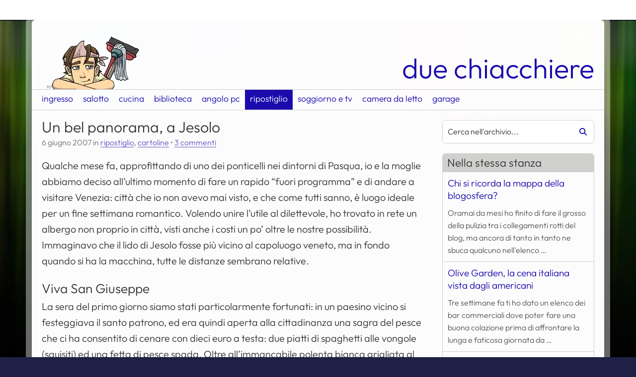

--- FILE ---
content_type: text/html
request_url: https://duechiacchiere.it/un-bel-panorama-a-iesolo
body_size: 36298
content:
<!DOCTYPE html><html lang="it" dir="ltr"><head><meta charset="utf-8"><meta name="viewport" content="width=device-width, initial-scale=1"><title>Un bel panorama, a Jesolo</title><meta name="author" content="camu"><meta name="description" content="Venezia, la pi&ugrave; bella citt&agrave; del mondo. jesolo, un albergo dove andare a dormire. - Numero di commenti: 3"><meta property="og:title" content="Un bel panorama, a Jesolo"><meta property="og:description" content="Venezia, la pi&ugrave; bella citt&agrave; del mondo. jesolo, un albergo dove andare a dormire. - Numero di commenti: 3"><meta property="og:type" content="website"><meta property="og:url" content="https://duechiacchiere.it/un-bel-panorama-a-iesolo"><meta property="og:image" content="https://duechiacchiere.it/content/uploads/2007/06/panorama_iesolo.webp"><script type="application/ld+json">{"@context": "https://schema.org","@graph": [{"@type": "WebSite","@id": "https://duechiacchiere.it#contenuto","url": "https://duechiacchiere.it","name": "Due Chiacchiere","description": "Benvenuti nella mia piccola dimora virtuale.","potentialAction": [{"@type": "SearchAction","target": {"@type": "EntryPoint","urlTemplate": "https://duechiacchiere.it?s={search_term_string}"},"query-input": "required name=search_term_string"}],"inLanguage": "it-IT"},{"@type": "CollectionPage","@id": "https://duechiacchiere.it/un-bel-panorama-a-iesolo#contenuto","url": "https://duechiacchiere.it/un-bel-panorama-a-iesolo","name": "Archivi","isPartOf": {"@id": "https://duechiacchiere.it#contenuto"},"inLanguage": "it-IT","potentialAction": [{"@type": "ReadAction","target": ["https://duechiacchiere.it/un-bel-panorama-a-iesolo"]}]}]}</script><link rel="icon" type="image/x-icon" href="/favicon.ico"><link rel="icon" type="image/png" sizes="32x32" href="https://duechiacchiere.it/content/themes/duechiacchiere/assets/img/favicon/favicon-32x32.png"><link rel="icon" type="image/png" sizes="192x192" href="https://duechiacchiere.it/content/themes/duechiacchiere/assets/img/favicon/android-chrome.png"><link rel="apple-touch-icon-precomposed" sizes="180x180" href="https://duechiacchiere.it/content/themes/duechiacchiere/assets/img/favicon/apple-touch-icon.png"><link rel="preload" href="https://duechiacchiere.it/content/themes/duechiacchiere/assets/fonts/outfit.woff2" as="font" type="font/woff2" crossorigin><link rel="alternate" type="application/rss+xml" title="Articoli del blog" href="https://duechiacchiere.it/feed"><link rel="alternate" type="application/rss+xml" title="Scrissi oggi" href="https://duechiacchiere.it/feed/scrissi-oggi"><style>:root{--image-camu-light: url('[data-uri]');--image-camu-dark: url('[data-uri]');}</style><meta name='robots' content='max-image-preview:large'><style id='wp-img-auto-sizes-contain-inline-css' type='text/css'>img:is([sizes=auto i],[sizes^="auto," i]){contain-intrinsic-size:3000px 1500px}</style><link rel='stylesheet' id='stcr-font-awesome-css' href='https://duechiacchiere.it/content/plugins/subscribe-to-comments-reloaded/includes/css/font-awesome.min.css?ver=6.9' type='text/css' media='all'><link rel='stylesheet' id='stcr-style-css' href='https://duechiacchiere.it/content/plugins/subscribe-to-comments-reloaded/includes/css/stcr-style.css?ver=6.9' type='text/css' media='all'><link rel="canonical" href="https://duechiacchiere.it/un-bel-panorama-a-iesolo"><style>:root{--bp-mobile-max:1024px;--bp-tablet-min:768px;--bp-large-min:1025px;--bp-tablet-max:1200px;--gap-xs:5px;--gap-sm:10px;--gap-md:15px;--gap-lg:20px;--gap-xl:40px;--body-bg-color:#1e2046;--body-bg-image:url("/content/themes/duechiacchiere/assets/img/bg/jan.webp");--body-bg-opacity:0;--body-bg-position:center 0;--body-bg-repeat:repeat;--body-bg-size:contain;--border:1px solid;--border-radius:7px;--color-border:#D0D0CF;--color-border-text:#333;--color-bg-code:#222;--color-bg-container:rgba( 255, 255, 255, 0.99 );--color-bg-field:#fff;--color-abbr:#d94516;--color-code:#ddd;--color-link:#1b0bad;--color-svg:invert(15%) sepia(61%) saturate(7137%) hue-rotate(249deg) brightness(65%) contrast(122%);--color-svg-inverse:invert(100%) sepia(15%) saturate(7%) hue-rotate(133deg) brightness(113%) contrast(99%);--color-text:#333;--color-white:#fff;--font-size-xs:.9rem;--font-size-sm:1rem;--font-size-md:1.2rem;--font-size-lg:1.4rem;--font-size-xl:1.7rem;--icon-angle-right:url("data:image/svg+xml,%3Csvg xmlns='http://www.w3.org/2000/svg' viewBox='0 0 16 16'%3E%3Cpath d='M5.29289,3.70711 C4.90237,3.31658 4.90237,2.68342 5.29289,2.29289 C5.68342,1.90237 6.31658,1.90237 6.70711,2.29289 L11.7071,7.29289 C12.0976,7.68342 12.0976,8.31658 11.7071,8.70711 L6.70711,13.7071 C6.31658,14.0976 5.68342,14.0976 5.29289,13.7071 C4.90237,13.3166 4.90237,12.6834 5.29289,12.2929 L9.58579,8 L5.29289,3.70711 Z'/%3E%3C/svg%3E");--icon-home:url("data:image/svg+xml,%3Csvg xmlns='http://www.w3.org/2000/svg' viewBox='0 0 330 330'%3E%3Cpath d='M324.442,129.811l-41.321-33.677V42.275c0-6.065-4.935-11-11-11h-26c-6.065,0-11,4.935-11,11v14.737l-55.213-44.999 c-3.994-3.254-9.258-5.047-14.822-5.047c-5.542,0-10.781,1.782-14.753,5.019L5.8,129.81c-6.567,5.351-6.173,10.012-5.354,12.314 c0.817,2.297,3.448,6.151,11.884,6.151h19.791v154.947c0,11.058,8.972,20.053,20,20.053h62.5c10.935,0,19.5-8.809,19.5-20.053 v-63.541c0-5.446,5.005-10.405,10.5-10.405h42c5.238,0,9.5,4.668,9.5,10.405v63.541c0,10.87,9.388,20.053,20.5,20.053h61.5 c11.028,0,20-8.996,20-20.053V148.275h19.791c8.436,0,11.066-3.854,11.884-6.151C330.615,139.822,331.009,135.161,324.442,129.811z' /%3E%3C/svg%3E");--icon-link-external:url("data:image/svg+xml,%3Csvg viewBox='0 0 26 26' xmlns='http://www.w3.org/2000/svg'%3E%3Cpath d='M 12.3125 0 C 10.425781 0.00390625 10.566406 0.507813 11.5625 1.5 L 14.78125 4.71875 L 9.25 10.25 C 8.105469 11.394531 8.105469 13.230469 9.25 14.375 L 11.6875 16.78125 C 12.832031 17.921875 14.667969 17.925781 15.8125 16.78125 L 21.34375 11.28125 L 24.5 14.4375 C 25.601563 15.539063 26 15.574219 26 13.6875 L 26 3.40625 C 26 -0.03125 26.035156 0 22.59375 0 Z M 4.875 5 C 2.183594 5 0 7.183594 0 9.875 L 0 21.125 C 0 23.816406 2.183594 26 4.875 26 L 16.125 26 C 18.816406 26 21 23.816406 21 21.125 L 21 14.75 L 18 17.75 L 18 21.125 C 18 22.160156 17.160156 23 16.125 23 L 4.875 23 C 3.839844 23 3 22.160156 3 21.125 L 3 9.875 C 3 8.839844 3.839844 8 4.875 8 L 8.3125 8 L 11.3125 5 Z'/%3E%3C/svg%3E");--icon-link-pdf:url("data:image/svg+xml,%3Csvg viewBox='0 0 24 24' xmlns='http://www.w3.org/2000/svg'%3E%3Cpath d='M6 1C4.34315 1 3 2.34315 3 4V20C3 21.6569 4.34315 23 6 23H18C19.6569 23 21 21.6569 21 20V8.82843C21 8.03278 20.6839 7.26972 20.1213 6.70711L15.2929 1.87868C14.7303 1.31607 13.9672 1 13.1716 1H6ZM5 4C5 3.44772 5.44772 3 6 3H12V8C12 9.10457 12.8954 10 14 10H19V20C19 20.5523 18.5523 21 18 21H6C5.44772 21 5 20.5523 5 20V4ZM18.5858 8L14 3.41421V8H18.5858Z'/%3E%3C/svg%3E");--icon-mobile-menu:url("data:image/svg+xml,%3Csvg xmlns='http://www.w3.org/2000/svg' viewBox='-20 0 480 412'%3E%3Cpath d='M120 256c0 30.9-25.1 56-56 57s-56-25.1-56-56s25.1-56 56-56s56 25.1 56 56zm160 0c0 30.9-25.1 56-56 56s-56-25.1-56-56s25.1-56 56-56s56 25.1 56 56zm104 56c-30.9 0-56-25.1-56-56s25.1-56 56-56s56 25.1 56 56s-25.1 56-56 56z'/%3E%3C/svg%3E");--icon-random:url("data:image/svg+xml,%3Csvg xmlns='http://www.w3.org/2000/svg' viewBox='0 0 512 512'%3E%3Cpath d='M403.8 34.4c12-5 25.7-2.2 34.9 6.9l64 64c6 6 9.4 14.1 9.4 22.6s-3.4 16.6-9.4 22.6l-64 64c-9.2 9.2-22.9 11.9-34.9 6.9s-19.8-16.6-19.8-29.6V160H352c-10.1 0-19.6 4.7-25.6 12.8L284 229.3 244 176l31.2-41.6C293.3 110.2 321.8 96 352 96h32V64c0-12.9 7.8-24.6 19.8-29.6zM164 282.7L204 336l-31.2 41.6C154.7 401.8 126.2 416 96 416H32c-17.7 0-32-14.3-32-32s14.3-32 32-32H96c10.1 0 19.6-4.7 25.6-12.8L164 282.7zm274.6 188c-9.2 9.2-22.9 11.9-34.9 6.9s-19.8-16.6-19.8-29.6V416H352c-30.2 0-58.7-14.2-76.8-38.4L121.6 172.8c-6-8.1-15.5-12.8-25.6-12.8H32c-17.7 0-32-14.3-32-32s14.3-32 32-32H96c30.2 0 58.7 14.2 76.8 38.4L326.4 339.2c6 8.1 15.5 12.8 25.6 12.8h32V320c0-12.9 7.8-24.6 19.8-29.6s25.7-2.2 34.9 6.9l64 64c6 6 9.4 14.1 9.4 22.6s-3.4 16.6-9.4 22.6l-64 64z'/%3E%3C/svg%3E");--icon-search:url("data:image/svg+xml,%3Csvg xmlns='http://www.w3.org/2000/svg' viewBox='0 0 512 512'%3E%3Cpath d='M416 208c0 45.9-14.9 88.3-40 122.7L502.6 457.4c12.5 12.5 12.5 32.8 0 45.3s-32.8 12.5-45.3 0L330.7 376c-34.4 25.2-76.8 40-122.7 40C93.1 416 0 322.9 0 208S93.1 0 208 0S416 93.1 416 208zM208 352c79.5 0 144-64.5 144-144s-64.5-144-144-144S64 128.5 64 208s64.5 144 144 144z'/%3E%3C/svg%3E");--drop-shadow:0 0 1px #444;--image-camu:var(--image-camu-light)}@media only screen and (min-width:1025px){:root{--font-size-xl:1.9rem}}body.theme-jan{--body-bg-repeat:repeat-x}body.theme-feb{--body-bg-image:url("/content/themes/duechiacchiere/assets/img/bg/feb.webp");--body-bg-color:#4c4f36;--color-link:#694d21;--color-svg:invert(28%) sepia(33%) saturate(826%) hue-rotate(358deg) brightness(97%) contrast(91%)}body.theme-mar{--body-bg-image:url("/content/themes/duechiacchiere/assets/img/bg/mar.webp");--body-bg-position:0 0;--body-bg-color:#0f1d32;--color-link:#274a80;--color-svg:invert(24%) sepia(89%) saturate(446%) hue-rotate(177deg) brightness(91%) contrast(95%)}body.theme-apr{--body-bg-image:url("/content/themes/duechiacchiere/assets/img/bg/apr.webp");--body-bg-color:#e1d7ff;--color-link:#3b6389;--color-svg:invert(35%) sepia(14%) saturate(1696%) hue-rotate(168deg) brightness(94%) contrast(87%)}body.theme-may{--body-bg-image:url("/content/themes/duechiacchiere/assets/img/bg/may.webp");--body-bg-color:#0d6f00;--color-link:#c02c3c;--color-svg:invert(30%) sepia(93%) saturate(719%) hue-rotate(43deg) brightness(101%) contrast(99%)}body.theme-jun{--body-bg-image:url("/content/themes/duechiacchiere/assets/img/bg/jun.webp");--body-bg-position:center bottom;--body-bg-repeat:no-repeat;--body-bg-color:#0062AD;--color-link:#0062ad;--color-svg:invert(21%) sepia(100%) saturate(2247%) hue-rotate(191deg) brightness(90%) contrast(101%)}body.theme-jul{--body-bg-image:url("/content/themes/duechiacchiere/assets/img/bg/jul.webp");--body-bg-color:#ccb2c1;--color-link:#3a7be0;--color-svg:invert(44%) sepia(88%) saturate(1978%) hue-rotate(199deg) brightness(90%) contrast(96%)}body.theme-aug{--body-bg-image:url("/content/themes/duechiacchiere/assets/img/bg/aug.webp");--body-bg-position:0 center;--body-bg-color:#c0c586;--color-link:#3c875e;--color-svg:invert(43%) sepia(19%) saturate(1020%) hue-rotate(94deg) brightness(101%) contrast(92%)}body.theme-sep{--body-bg-image:url("/content/themes/duechiacchiere/assets/img/bg/sep.webp");--body-bg-color:#ac4900;--color-link:#943e00;--color-svg:invert(22%) sepia(54%) saturate(2583%) hue-rotate(16deg) brightness(100%) contrast(101%)}body.theme-oct{--body-bg-image:url("/content/themes/duechiacchiere/assets/img/bg/oct.webp");--body-bg-color:#222222;--color-link:#b2630a;--color-svg:invert(31%) sepia(76%) saturate(2454%) hue-rotate(28deg) brightness(97%) contrast(92%)}body.theme-nov{--body-bg-image:url("/content/themes/duechiacchiere/assets/img/bg/nov.webp");--body-bg-color:#2d1a0b;--color-link:#664438;--color-svg:invert(25%) sepia(10%) saturate(2150%) hue-rotate(329deg) brightness(95%) contrast(81%)}body.theme-dec{--body-bg-image:url("/content/themes/duechiacchiere/assets/img/bg/dec.webp");--body-bg-position:0 0;--body-bg-color:#711517;--color-link:#a2191e;--color-svg:invert(14%) sepia(64%) saturate(3661%) hue-rotate(344deg) brightness(95%) contrast(98%)}@media (prefers-color-scheme:dark){:root{--border:2px solid;--drop-shadow:0 0 1px #ddd;--image-camu:var(--image-camu-dark)}body{--body-bg-opacity:0.2;--color-bg-code:rgb(40, 35, 48);--color-bg-container:rgba(20, 20, 20, 0.99);--color-bg-field:#363636;--color-border:#333;--color-abbr:#efe397;--color-code:#e6e6e6;--color-link:#9eaaff;--color-svg:invert(37%) sepia(85%) saturate(341%) hue-rotate(170deg) brightness(94%) contrast(87%);--color-svg-inverse:invert(0%) sepia(4%) saturate(4456%) hue-rotate(0deg) brightness(92%) contrast(84%);--color-text:#bbb;--color-white:#fff}body.theme-feb{--color-link:#1ec476;--color-svg:invert(68%) sepia(27%) saturate(1251%) hue-rotate(98deg) brightness(88%) contrast(85%)}body.theme-mar{--color-link:#81B7D2;--color-svg:invert(72%) sepia(19%) saturate(669%) hue-rotate(155deg) brightness(96%) contrast(82%)}body.theme-apr{--color-link:#c7bfed;--color-svg:invert(82%) sepia(8%) saturate(1294%) hue-rotate(208deg) brightness(95%) contrast(96%)}body.theme-may{--color-link:#ce6646;--color-svg:invert(45%) sepia(59%) saturate(566%) hue-rotate(328deg) brightness(93%) contrast(89%)}body.theme-jun{--color-link:#c2b280;--color-svg:invert(75%) sepia(7%) saturate(1577%) hue-rotate(8deg) brightness(95%) contrast(88%)}body.theme-jul{--color-link:#66bb8c;--color-svg:invert(69%) sepia(30%) saturate(516%) hue-rotate(94deg) brightness(91%) contrast(91%)}body.theme-aug{--color-link:#c0c584;--color-svg:invert(86%) sepia(13%) saturate(865%) hue-rotate(23deg) brightness(90%) contrast(85%)}body.theme-sep{--color-link:#af6d3b;--color-svg:invert(44%) sepia(65%) saturate(464%) hue-rotate(343deg) brightness(91%) contrast(85%)}body.theme-oct{--color-link:#d58f2a;--color-svg:invert(77%) sepia(64%) saturate(2447%) hue-rotate(341deg) brightness(88%) contrast(87%)}body.theme-nov{--color-link:#baaf96;--color-svg:invert(96%) sepia(3%) saturate(3170%) hue-rotate(333deg) brightness(88%) contrast(60%)}body.theme-dec{--color-link:#ff6363;--color-svg:invert(70%) sepia(71%) saturate(4246%) hue-rotate(319deg) brightness(97%) contrast(109%)}}@font-face{font-family:Outfit;font-display:swap;font-style:normal;font-weight:300;src:local(""),url(/content/themes/duechiacchiere/assets/fonts/outfit.woff2) format("woff2");unicode-range:U+0000-00FF,U+0131,U+0152-0153,U+02BB-02BC,U+02C6,U+02DA,U+02DC,U+0304,U+0308,U+0329,U+2000-206F,U+2074,U+20AC,U+2122,U+2191,U+2193,U+2212,U+2215,U+FEFF,U+FFFD}@font-face{font-family:Outfit-Local;src:local("Arial");ascent-override:100%;descent-override:26%;line-gap-override:1%}*,::after,::before{box-sizing:border-box}*{margin:0}body{line-height:1.5;-webkit-font-smoothing:antialiased}canvas,img,picture,svg,video{display:block;max-width:100%}button,input,select,textarea{font:inherit}h1,h2,h3,h4,h5,h6,p{overflow-wrap:break-word}#__next,#root{isolation:isolate}html{scroll-behavior:smooth}@media only screen and (min-width:1025px){html{margin:var(--gap-xl) 0 var(--gap-lg)}}body{background-size:contain;color:var(--color-text);font-family:Outfit,Outfit-Local,sans-serif;font-size:1.1rem;font-weight:300;line-height:1.6;word-break:break-word}body::before{display:none;padding:0}body.admin-bar{margin-bottom:50px}body.admin-bar #wpadminbar{bottom:0;top:auto!important}body.admin-bar #wpadminbar .quicklinks .menupop .ab-sub-wrapper{bottom:32px}body.admin-bar #wpadminbar .quicklinks .menupop ul{bottom:0}body.april-fools{animation:blur 20s infinite alternate}@keyframes blur{0%,100%,40%,80%{filter:blur(0)}60%{filter:blur(1px)}}body.overlay-active{overflow:hidden;padding-right:var(--scrollbar-compensation,0)}@media only screen and (min-width:1025px){body{background:linear-gradient(rgba(0,0,0,var(--body-bg-opacity)),rgba(0,0,0,var(--body-bg-opacity))),var(--body-bg-image) var(--body-bg-position)/var(--body-bg-size) var(--body-bg-repeat) fixed var(--body-bg-color);border-radius:var(--border-radius);box-shadow:0 0 0 12px rgba(255,255,255,.4);margin:0 auto;max-width:1300px;width:90%}body::before{padding:1px}}body h1,body h2,body h3{font-weight:300;line-height:1.8rem;margin:1em 0 .2em}body a,body a:active,body a:visited,body input.submit{color:var(--color-link);text-decoration:none}body a.skip,body a:active.skip,body a:visited.skip,body input.submit.skip{background-color:var(--color-bg-container);height:1px;left:-10000px;overflow:hidden;position:fixed;top:auto;width:1px}body a.skip:focus,body a:active.skip:focus,body a:visited.skip:focus,body input.submit.skip:focus{height:auto;left:var(--gap-lg);padding:var(--gap-sm);text-decoration:none;left:var(--gap-lg);width:auto}body a.skip-inline,body a:active.skip-inline,body a:visited.skip-inline,body input.submit.skip-inline{left:-10000px;overflow:hidden;position:fixed}body a.skip-inline:focus,body a:active.skip-inline:focus,body a:visited.skip-inline:focus,body input.submit.skip-inline:focus{left:initial;position:relative}@media only screen and (min-width:1025px){body a.skip-inline:focus,body a:active.skip-inline:focus,body a:visited.skip-inline:focus,body input.submit.skip-inline:focus{margin-left:var(--gap-sm)}}body a:focus,body a:focus-visible,body a:hover{filter:drop-shadow(var(--drop-shadow))}@media only print{body a{text-decoration:none}}body .svg::after,body .svg::before{display:inline-block;filter:var(--color-svg)}body #comments .says,body .visually-hidden{clip-path:inset(50%);color:var(--text-color);left:-1000vw;overflow:hidden;position:absolute;white-space:nowrap}#header-container{background-color:var(--color-bg-container);border-bottom:var(--border) var(--color-text);padding-top:var(--gap-lg)}@media only screen and (min-width:1025px){#header-container{border-top-left-radius:var(--border-radius);border-top-right-radius:var(--border-radius);border-bottom:0}}@media only print{#header-container{border-bottom:var(--border) var(--color-border)}}#header-container #branding{display:flex;align-items:flex-end;flex-flow:row wrap;justify-content:space-between;padding:0 var(--gap-lg)}#header-container #camu{display:inline-block;background-image:var(--image-camu);background-position:bottom left;background-repeat:no-repeat;background-size:contain;height:15vw;max-height:120px;max-width:200px;width:25vw}@media only print{#header-container #camu{-webkit-print-color-adjust:exact!important;color-adjust:exact!important;print-color-adjust:exact!important}}#header-container #name{font-size:7vw;text-decoration:none}@media only screen and (min-width:1025px){#header-container #name{font-size:3.2em;line-height:1.5em}}#header-container #primary-menu>ul>li.current-menu-item,#header-container #primary-menu>ul>li.current-menu-parent{background-color:var(--color-link)}#header-container #primary-menu>ul>li.current-menu-item>a,#header-container #primary-menu>ul>li.current-menu-parent>a{color:var(--color-bg-container)}#header-container #primary-menu>ul>li.current-menu-item>a.open-submenu::before,#header-container #primary-menu>ul>li.current-menu-parent>a.open-submenu::before{filter:var(--color-svg-inverse)}@media only screen and (max-width:1024px){#header-container #primary-menu{background-color:var(--color-bg-container);display:flex;height:calc(100% - 50px);min-width:70%;overflow-x:hidden;overflow-y:auto;position:fixed;right:0;top:0;transform:translateX(100%);transition:transform .5s ease-out,visibility .5s ease-out;visibility:hidden;width:auto;z-index:500}#header-container #primary-menu ul{list-style-type:none;margin:0;overflow-y:auto;padding:0;position:relative;width:100%}#header-container #primary-menu ul li{display:flex;align-items:center;border-bottom:var(--border) var(--color-border);justify-content:space-between;position:relative}#header-container #primary-menu ul li.current-menu-item,#header-container #primary-menu ul li.current-menu-parent{background-color:var(--color-link)}#header-container #primary-menu ul li.current-menu-item>a,#header-container #primary-menu ul li.current-menu-parent>a{color:var(--color-bg-container)}#header-container #primary-menu ul li a{display:flex;flex:1;padding:3.3333333333vh;text-decoration:none}#header-container #primary-menu ul li a.open-submenu{flex:0 0 auto}#header-container #primary-menu ul li a.open-submenu::before{content:var(--icon-angle-right);filter:var(--color-svg);height:25px;width:25px}#header-container #primary-menu ul li a.close-submenu::before{content:var(--icon-angle-right);transform:rotate(180deg);filter:var(--color-svg);margin-right:var(--gap-sm);width:13px}#header-container #primary-menu ul li ul{background-color:var(--color-bg-container);height:calc(100vh - 50px);left:0;position:fixed;top:0;transform:translateX(100%);transition:transform .5s ease-out;z-index:501}#header-container #primary-menu ul li.active>ul{transform:translateX(0);visibility:visible}#header-container #primary-menu.active{box-shadow:0 0 var(--gap-md) var(--color-border);transform:translateX(0);visibility:visible}}@media only screen and (min-width:1025px){#header-container #primary-menu{display:block;border-bottom:var(--border) var(--color-border);border-top:var(--border) var(--color-border)}#header-container #primary-menu ul.menu{display:flex;height:40px;list-style-type:none;margin:0;padding:0 var(--gap-sm)}#header-container #primary-menu ul.menu>li{display:flex;position:relative}#header-container #primary-menu ul.menu>li.active>ul.sub-menu,#header-container #primary-menu ul.menu>li:hover>ul.sub-menu{transition-delay:.3s;visibility:visible}#header-container #primary-menu ul.menu>li.active ul.sub-menu .close-submenu{display:block!important}#header-container #primary-menu ul.menu>li:hover ul.sub-menu .close-submenu{display:none}#header-container #primary-menu ul.menu>li a{line-height:1rem;padding:var(--gap-sm) var(--gap-sm) var(--gap-md);text-decoration:none}#header-container #primary-menu ul.menu>li a.open-submenu{left:-10000vh;padding:0!important;position:absolute;top:25px;transform:rotate(90deg);width:10px}#header-container #primary-menu ul.menu>li a.open-submenu::before{content:var(--icon-angle-right);width:10px}#header-container #primary-menu ul.menu>li a.open-submenu:focus-visible,#header-container #primary-menu ul.menu>li a.open-submenu:hover{left:45%}#header-container #primary-menu ul.menu>li ul.sub-menu{background-color:var(--color-bg-container);border:var(--border) var(--color-border);border-bottom-left-radius:var(--border-radius);border-bottom-right-radius:var(--border-radius);display:block;list-style-type:none;margin:40px 0 0;min-width:200px;overflow:hidden;padding:0;position:absolute;transition:all 0s ease-in-out;visibility:hidden;z-index:100}#header-container #primary-menu ul.menu>li ul.sub-menu a{display:block;min-width:100px;padding:var(--gap-sm)}#header-container #primary-menu ul.menu>li ul.sub-menu a.close-submenu.svg{display:none!important}}@media only print{#header-container #primary-menu{display:none}}#main-wrapper{background-color:var(--color-bg-container);display:flex;flex-direction:column;padding:0 var(--gap-lg) var(--gap-xl)}@media only screen and (min-width:1025px){#main-wrapper{flex-direction:row}}@media only screen and (min-width:1025px){main{flex:2.5;padding:0 var(--gap-xl) 0 0}}main>article{padding-bottom:var(--gap-lg);margin-bottom:var(--gap-lg)}@media only screen and (max-width:1024px){main>article{border-bottom:var(--border) var(--color-border)}}main>article header{padding-bottom:var(--gap-sm)}main>article header h1,main>article header h2{font-size:var(--font-size-xl);margin:var(--gap-lg) 0 var(--gap-sm)}main>article header .post-meta{font-size:var(--font-size-sm);margin:-5px 0 .5em;opacity:.7}main>article header .post-meta a{background:linear-gradient(180deg,transparent 95%,var(--color-link) 95%)}main>article header .post-meta a.post-edit-link{background:0 0}main>article header .post-meta .comments-link{display:table}@media only screen and (min-width:1025px){main>article header .post-meta .comments-link{display:initial}}main>article header .post-meta .comment-separator{display:none}@media only screen and (min-width:1025px){main>article header .post-meta .comment-separator{display:initial}}main>article .entry p{font-size:1.25rem;margin:0 0 var(--gap-sm)}main>article .entry p:last-child{margin-bottom:0}main>article .entry a{background:linear-gradient(180deg,transparent 95%,var(--color-link) 95%)}main>article .entry a::after{margin:0 1px 0 5px;width:10px}main>article .entry a.external::after{content:var(--icon-link-external)}main>article .entry a.external.pdf::after{content:var(--icon-link-pdf)}main>article .entry a.more-link::after{content:var(--icon-angle-right);margin:0 0 0 3px}main>article .entry figure{border-radius:var(--border-radius);margin:var(--gap-lg) 0;max-width:100%!important;overflow:hidden}main>article .entry figure img{box-sizing:border-box;height:auto;width:100%}main>article .entry figure img.alignright{float:right}main>article .entry figure img.alignleft{float:left}main>article .entry figure img.aligncenter{display:block;margin:0 auto}main>article .entry figure .wp-caption-text{background-color:var(--color-border);display:block;padding:var(--gap-sm);text-align:center}@media only print{main>article .entry figure .wp-caption-text{-webkit-print-color-adjust:exact!important;color-adjust:exact!important;print-color-adjust:exact!important}}main>article .entry .mejs-container,main>article .entry .mejs-overlay.load,main>article .entry .wp-video{margin:var(--gap-lg) 0;max-height:500px;max-width:100%!important;position:relative;width:100%!important}@media only print{main>article .entry .mejs-container,main>article .entry .mejs-overlay.load,main>article .entry .wp-video{display:none}}main>article .entry .wp-video-shortcode video,main>article .entry video.wp-video-shortcode{max-height:500px}main>article .entry .mejs-container.wp-video-shortcode{border-radius:var(--border-radius);overflow:hidden;padding-top:56.25%}main>article .entry .mejs-container.wp-audio-shortcode{height:auto!important;padding-top:40px}main>article .entry .mejs-mediaelement{position:absolute;top:0;right:0;bottom:0;left:0}main>article .entry .mejs-overlay-play{top:0;right:0;bottom:0;left:0;width:auto!important;height:auto!important}main>article .entry .mejs-captions-layer{font-size:var(--font-size-lg)}main>article .entry .mejs-captions-position{background:hsla(0,0%,0%,.7);bottom:0;padding:var(--gap-sm) 0}main>article .entry .mejs-captions-position-hover{bottom:40px}main>article .entry .mejs-captions-text,main>article .entry .mejs-captions-text *{background-color:transparent;box-shadow:none!important;line-height:1.4em;padding:var(--gap-sm) var(--gap-md)}main>article .entry .mejs-captions-button>.mejs-captions-selector{width:100px}main>article .entry .mejs-captions-selector-list{padding-bottom:var(--gap-sm)}main>article .entry .mejs-captions-selector-label{font-size:var(--font-size-sm);line-height:1rem}main>article .entry .mejs-horizontal-volume-slider{background:0 0}main>article .entry .mejs-controls{background:#444}main>article .entry abbr{border-bottom:2px dotted var(--color-abbr);text-decoration:none}main>article .entry blockquote{border-left:5px solid var(--color-border);padding-left:var(--gap-lg);margin:var(--gap-sm) 0 var(--gap-lg)}main>article .entry strong{font-weight:700}main>article .entry cite{font-style:normal}main>article .entry code{font-weight:700}main>article .entry pre{white-space:pre-wrap;margin-bottom:var(--gap-lg)}main>article .entry pre code{background-color:var(--color-bg-code);color:var(--color-code);display:block;font-weight:400;font-size:var(--font-size-sm);padding:var(--gap-sm) var(--gap-lg);word-break:break-word}main>article .entry ol li,main>article .entry ul li{padding-bottom:var(--gap-sm)}@media only print{main>article .entry a::after{color:var(--color-link);display:inline;filter:none;content:" [ " attr(href) " ]"!important;width:initial;word-break:break-all;word-wrap:break-word}}@media only screen and (max-width:1024px){main #comments{border-bottom:var(--border) var(--color-border);padding-bottom:var(--gap-lg)}}main #comments #like-section{overflow:hidden}main #comments #like-section li{display:inline-block}main #comments #like-section li a{display:block}main #comments ol{list-style-type:none;padding-left:0}main #comments ol img{border-radius:var(--border-radius);float:left;margin-right:var(--gap-sm)}main #comments ol li:not(.like-item){margin:var(--gap-lg) 0;padding-bottom:0}main #comments ol li:not(.like-item) .comment-meta{font-size:var(--font-size-xs);margin-bottom:var(--gap-sm)}main #comments ol li:not(.like-item) .comment-meta .comment-author-name{line-height:1.2rem}main #comments ol li:not(.like-item) .comment-meta a{border-bottom:0}main #comments ol li:not(.like-item) .comment-meta cite{font-style:initial}main #comments ol li:not(.like-item) .comment-content{font-size:var(--font-size-sm)}main #comments ol li:not(.like-item) .comment-content p{margin-bottom:var(--gap-sm)}main #comments ol li:not(.like-item) .comment-content a{padding-bottom:.1vh;background:linear-gradient(180deg,transparent 95%,var(--color-link) 95%)}main #comments ol li:not(.like-item) .comment-content a::after{margin:0 1px 0 5px;width:10px}main #comments ol li:not(.like-item) .comment-content a.external::after{content:var(--icon-link-external)}main #comments ol li:not(.like-item) .comment-content a.external.pdf::after{content:var(--icon-link-pdf)}@media only print{main #comments ol li:not(.like-item) .comment-content a.comment-reply-link{display:none}}@media only print{main #comments ol li:not(.like-item) .comment-content a::after{color:var(--color-link);display:inline;filter:none;content:" [ " attr(href) " ]"!important;width:initial;word-break:break-all;word-wrap:break-word}}main #comments ol li:not(.like-item) .comment-content blockquote{padding-left:var(--gap-lg);position:relative}main #comments ol li:not(.like-item) .comment-content blockquote::before{color:var(--color-text);content:'"';filter:brightness(85%);font-style:italic;left:calc(var(--gap-sm) * -1);line-height:1rem;position:absolute;top:var(--gap-md);font-size:3rem}@media only print{main #comments ol li:not(.like-item) .reply{display:none}}main #comments ol li:not(.like-item) .reply a{font-size:var(--font-size-sm)}main #comments ol li:not(.like-item) #respond,main #comments ol li:not(.like-item) ol.children{border-left:3px solid var(--color-border);margin:var(--gap-sm) 0 0 3px;padding-left:var(--gap-lg)}main #comments #respond{clear:both}@media only print{main #comments #respond{display:none}}main #comments button,main #comments input,main #comments textarea{background-color:var(--color-bg-field);border:var(--border) var(--color-border);border-radius:var(--border-radius);color:var(--color-text);font-weight:300;padding:var(--gap-xs) var(--gap-sm)}main #comments button:active,main #comments button:focus,main #comments input:active,main #comments input:focus,main #comments textarea:active,main #comments textarea:focus{border:var(--border) var(--color-link);outline:0}main #comments #like-comment-reply{float:left;margin-right:var(--gap-sm)}main #comments #comment-form{display:flex;flex-wrap:wrap;gap:2%}main #comments #comment-form p{display:flex;flex-direction:column;margin:5px 0;width:100%}main #comments #comment-form p.comment-form-author,main #comments #comment-form p.comment-form-email{width:49%}main #comments #comment-form .comment-form-comment,main #comments #comment-form .comment-form-manage,main #comments #comment-form .comment-form-subscriptions,main #comments #comment-form .comment-form-url{width:100%}main #comments #comment-form .form-submit{align-items:flex-start;flex-direction:row;flex-wrap:wrap;font-size:var(--font-size-sm);margin-top:var(--gap-lg)}main #comments #comment-form .form-submit #comment-submit{margin:0 var(--gap-lg) 0 0;padding:var(--gap-xs) var(--gap-sm)}main #comments #comment-form .form-submit #comment-submit:focus,main #comments #comment-form .form-submit #comment-submit:hover{cursor:pointer;text-shadow:var(--drop-shadow)}@keyframes shakeme{0%{transform:translate(10px,0)}25%{transform:translate(-10px,0)}50%{transform:translate(5px,0)}75%{transform:translate(-5px,0)}100%{transform:translate(0,0)}}main #comments #comment-form .form-submit #comment-submit.shake{display:inline-block;animation-name:shakeme;animation-duration:.5s;transform-origin:50% 50%;animation-timing-function:linear}main #comments #comment-form .form-submit #cancel-comment-reply{background-color:var(--color-bg-field);border:var(--border) var(--color-border);font-weight:300;padding:var(--gap-xs) var(--gap-sm)}main #comments #comment-form .form-submit #cancel-comment-reply:focus,main #comments #comment-form .form-submit #cancel-comment-reply:hover{cursor:pointer;text-shadow:var(--drop-shadow)}@media only screen and (min-width:1025px){aside{flex:1}}@media only print{aside{display:none}}aside #search-form-widget{position:relative}@media only screen and (max-width:1024px){aside #search-form-widget{bottom:-50px;left:50%;opacity:0;padding:0 var(--gap-lg) var(--gap-xl);position:fixed;transform:translateX(-50%);transition:opacity 1s ease-out,bottom 1s ease-out;width:100%;z-index:475}aside #search-form-widget.active{bottom:50px;opacity:1}}aside #search-form-widget form{border:var(--border) var(--color-border);border-radius:var(--border-radius);display:flex;overflow:hidden;position:relative}aside #search-form-widget form #search-field{background-color:var(--color-bg-field);border:0;color:var(--text-color);flex:7;font-size:var(--font-size-sm);font-weight:300;padding:var(--gap-sm);width:100%}aside #search-form-widget form #search-field:focus{outline:0}aside #search-form-widget form #search-field::placeholder{color:var(--text-color-secondary)}aside #search-form-widget form #search-button{background-color:var(--color-bg-field);border:0;cursor:pointer;flex:1.4}aside #search-form-widget form #search-button::before{content:var(--icon-search);filter:var(--color-svg);position:absolute;top:10px;width:15px}aside #search-form-widget #live-results{background-color:var(--color-bg-field);border-bottom-left-radius:var(--border-radius);border-bottom-right-radius:var(--border-radius);border-top:none;display:none;left:0;margin-bottom:var(--gap-sm);margin-top:-5px;max-height:290px;overflow-y:auto;position:relative;scrollbar-width:thin;scrollbar-color:var(--color-link) var(--color-bg-field);z-index:100}aside #search-form-widget #live-results li{font-size:var(--font-size-sm)}aside #search-form-widget #live-results li.active a{color:var(--color-link)}aside #search-form-widget #live-results li a{color:var(--text-color)}aside #search-form-widget #live-results li a:focus,aside #search-form-widget #live-results li a:hover{color:var(--color-link)}aside .widget{padding-top:var(--gap-lg)}aside .widget h2{background:var(--color-border);border-top-left-radius:var(--border-radius);border-top-right-radius:var(--border-radius);font-size:var(--font-size-lg);margin:0;padding:5px var(--gap-sm)}aside .widget ul{border-bottom:var(--border) var(--color-border);border-left:var(--border) var(--color-border);border-right:var(--border) var(--color-border);border-bottom-left-radius:var(--border-radius);border-bottom-right-radius:var(--border-radius);list-style-type:none;overflow:hidden;padding-left:0}aside .widget li{border-bottom:var(--border) var(--color-border);padding:var(--gap-sm)}aside .widget li:last-child{border-bottom:0}aside .widget li img{border-radius:var(--border-radius);float:right;margin:var(--gap-xs) 0 var(--gap-md) var(--gap-md)}aside .widget li.current-post{text-shadow:var(--drop-shadow)}aside h3{font-size:var(--font-size-md);line-height:1.6rem;margin:0}aside p{font-size:var(--font-size-sm);margin:var(--gap-sm) 0 0;opacity:85%}aside a{text-decoration:none}#pagination ul{background-color:var(--color-bg-container);border-top:var(--border) var(--color-border);display:flex;flex-direction:row;justify-content:center;list-style:none;padding:0 var(--gap-lg)}@media only print{#pagination ul{display:none}}@media only screen and (max-width:1024px){#pagination ul.pagination-flex{flex-direction:column}#pagination ul.pagination-flex li{display:flex!important}#pagination ul.pagination-flex li.prev{margin-bottom:var(--gap-md)}#pagination ul.pagination-flex li.prev a{text-align:left}#pagination ul.pagination-flex li.next a{text-align:right}}@media only screen and (min-width:1025px){#pagination ul.pagination-flex{justify-content:space-between}}#pagination ul li{align-items:center;display:flex}@media only screen and (max-width:1024px){#pagination ul li:not(.current-item):not(.current-item+.pagination-item):not(:has(+.current-item)):not(.current-item:first-child+.pagination-item+.pagination-item){display:none}}#pagination ul li.prev a.svg::before,#pagination ul li.prev.svg::before{content:var(--icon-angle-right);margin-right:var(--gap-sm);transform:rotate(180deg);width:12px}#pagination ul li.next{justify-content:end}#pagination ul li.next a.svg::after,#pagination ul li.next.svg::after{content:var(--icon-angle-right);margin-left:var(--gap-sm);width:12px}#pagination ul li a,#pagination ul li span{display:block;line-height:1;min-width:50px;padding:var(--gap-sm) 0;text-align:center;text-decoration:none}@media only screen and (max-width:1024px){#pagination ul li a::before,#pagination ul li span::before{width:var(--gap-lg)}}#pagination ul li .current{background-color:var(--color-border)}footer{background-color:rgba(20,20,20,.99);border-top:var(--border) var(--color-border);color:#bbb;display:flex;flex-direction:column;flex-wrap:wrap;margin-bottom:var(--gap-lg);padding:var(--gap-lg) var(--gap-lg) calc(var(--gap-xl) * 2)}footer nav{border-top:2px solid #333;margin-top:var(--gap-md);padding-top:var(--gap-md)}footer h2{font-size:var(--font-size-lg);margin:0 0 var(--gap-sm)}footer p{font-size:var(--font-size-xs);line-height:1.6rem;margin:-3px 0 0}footer ul{font-size:var(--font-size-xs);list-style-type:none;margin:0;padding-left:0}footer ul li{line-height:1rem;padding-bottom:10px}footer ul li:last-child{padding-bottom:0}footer ul li a{color:#bbb!important}@media only screen and (min-width:768px){footer{border-bottom-left-radius:var(--border-radius);border-bottom-right-radius:var(--border-radius);flex-direction:row;justify-content:space-between}footer div,footer nav{border-right:2px solid #333;border-top:0;flex:1;margin:0 var(--gap-lg) 0 0;padding:0 var(--gap-lg) 0 0;width:initial}footer div:last-child,footer nav:last-child{border-right:0;padding-right:0}}@media only screen and (min-width:768px) and (max-width:1200px){footer div.about-me,footer nav.about-me{display:none}}@media only screen and (min-width:1025px){footer{padding:var(--gap-lg)}}@media only print{footer{display:none}}#mobile-toolbar{display:flex;position:fixed;background-color:var(--color-bg-field);border-top:var(--border) var(--color-border);bottom:0;justify-content:space-evenly;height:50px;left:0;list-style-type:none;margin:0;padding-left:0;top:auto;width:100%;z-index:1000}@media only screen and (min-width:1025px){#mobile-toolbar{display:none}}@media only print{#mobile-toolbar{display:none}}#mobile-toolbar [class*=icon-]::before{display:block}#mobile-toolbar .icon-home::before{content:url("data:image/svg+xml,%3Csvg xmlns='http://www.w3.org/2000/svg' viewBox='0 0 330 330'%3E%3Cpath d='M324.442,129.811l-41.321-33.677V42.275c0-6.065-4.935-11-11-11h-26c-6.065,0-11,4.935-11,11v14.737l-55.213-44.999 c-3.994-3.254-9.258-5.047-14.822-5.047c-5.542,0-10.781,1.782-14.753,5.019L5.8,129.81c-6.567,5.351-6.173,10.012-5.354,12.314 c0.817,2.297,3.448,6.151,11.884,6.151h19.791v154.947c0,11.058,8.972,20.053,20,20.053h62.5c10.935,0,19.5-8.809,19.5-20.053 v-63.541c0-5.446,5.005-10.405,10.5-10.405h42c5.238,0,9.5,4.668,9.5,10.405v63.541c0,10.87,9.388,20.053,20.5,20.053h61.5 c11.028,0,20-8.996,20-20.053V148.275h19.791c8.436,0,11.066-3.854,11.884-6.151C330.615,139.822,331.009,135.161,324.442,129.811z' /%3E%3C/svg%3E")}#mobile-toolbar .icon-random::before{content:url("data:image/svg+xml,%3Csvg xmlns='http://www.w3.org/2000/svg' viewBox='0 0 512 512'%3E%3Cpath d='M403.8 34.4c12-5 25.7-2.2 34.9 6.9l64 64c6 6 9.4 14.1 9.4 22.6s-3.4 16.6-9.4 22.6l-64 64c-9.2 9.2-22.9 11.9-34.9 6.9s-19.8-16.6-19.8-29.6V160H352c-10.1 0-19.6 4.7-25.6 12.8L284 229.3 244 176l31.2-41.6C293.3 110.2 321.8 96 352 96h32V64c0-12.9 7.8-24.6 19.8-29.6zM164 282.7L204 336l-31.2 41.6C154.7 401.8 126.2 416 96 416H32c-17.7 0-32-14.3-32-32s14.3-32 32-32H96c10.1 0 19.6-4.7 25.6-12.8L164 282.7zm274.6 188c-9.2 9.2-22.9 11.9-34.9 6.9s-19.8-16.6-19.8-29.6V416H352c-30.2 0-58.7-14.2-76.8-38.4L121.6 172.8c-6-8.1-15.5-12.8-25.6-12.8H32c-17.7 0-32-14.3-32-32s14.3-32 32-32H96c30.2 0 58.7 14.2 76.8 38.4L326.4 339.2c6 8.1 15.5 12.8 25.6 12.8h32V320c0-12.9 7.8-24.6 19.8-29.6s25.7-2.2 34.9 6.9l64 64c6 6 9.4 14.1 9.4 22.6s-3.4 16.6-9.4 22.6l-64 64z'/%3E%3C/svg%3E")}#mobile-toolbar .icon-search::before{content:url("data:image/svg+xml,%3Csvg xmlns='http://www.w3.org/2000/svg' viewBox='0 0 512 512'%3E%3Cpath d='M416 208c0 45.9-14.9 88.3-40 122.7L502.6 457.4c12.5 12.5 12.5 32.8 0 45.3s-32.8 12.5-45.3 0L330.7 376c-34.4 25.2-76.8 40-122.7 40C93.1 416 0 322.9 0 208S93.1 0 208 0S416 93.1 416 208zM208 352c79.5 0 144-64.5 144-144s-64.5-144-144-144S64 128.5 64 208s64.5 144 144 144z'/%3E%3C/svg%3E")}#mobile-toolbar .icon-mobile-menu::before{content:url("data:image/svg+xml,%3Csvg xmlns='http://www.w3.org/2000/svg' viewBox='-20 0 480 412'%3E%3Cpath d='M120 256c0 30.9-25.1 56-56 57s-56-25.1-56-56s25.1-56 56-56s56 25.1 56 56zm160 0c0 30.9-25.1 56-56 56s-56-25.1-56-56s25.1-56 56-56s56 25.1 56 56zm104 56c-30.9 0-56-25.1-56-56s25.1-56 56-56s56 25.1 56 56s-25.1 56-56 56z'/%3E%3C/svg%3E")}#mobile-toolbar li{border-right:var(--border) var(--color-border);flex:1 1 0px}#mobile-toolbar li:last-child{border-right:0}#mobile-toolbar li a{display:block;margin:0 auto;padding:10px;transition:.7s;width:45px}#mobile-toolbar li a.icon-mobile-menu{transform:rotate(90deg)}#mobile-toolbar li a.icon-mobile-menu.active{transform:rotate(0)}#mobile-toolbar li a svg{width:35px}#menu-overlay{background-color:var(--color-bg-container);height:100vh;position:fixed;top:0;opacity:0;transition:opacity 1s ease-out,z-index 1s ease-out;width:100vw;z-index:-1}#menu-overlay.active{opacity:.96;z-index:100}#backtotop{background-color:var(--color-bg-container);border:var(--border);border-radius:var(--border-radius);bottom:80px;height:40px;position:fixed;right:-100px;top:auto;transition:right 1.5s ease-in-out;width:40px;z-index:25}#backtotop::before{content:var(--icon-angle-right);margin:0 0 0 7px;transform:rotate(270deg);width:30px}#backtotop.active{right:var(--gap-sm)}@media only screen and (min-width:1025px){#backtotop.active{right:var(--gap-xl)}}@media only screen and (min-width:1025px){#backtotop{bottom:var(--gap-xl)}}@media only print{#backtotop{display:none}}</style></head><body class="wp-singular post-template-default single single-post postid-567 single-format-standard wp-theme-duechiacchiere theme-jan category-ripostiglio" id="body"><a class="skip" id="page-top" href="#content">salta al contenuto</a><header id="header-container"><div id="branding"><div id="camu" role="img" aria-label="un ragazzo con la testa appoggiata in avanti sulle braccia conserte"></div><a id="name" href="/" aria-label="Torna alla pagina iniziale del sito">due chiacchiere</a></div><nav aria-label="Navigazione primaria" id="primary-menu"><ul id="menu-menu-principale" class="menu"><li id="menu-item-4618" class="menu-item menu-item-type-taxonomy menu-item-object-category menu-item-has-children menu-item-4618"><a href="https://duechiacchiere.it/corridoio/ingresso">ingresso</a><ul class="sub-menu"><li id="menu-item-15551" class="menu-item menu-item-type-post_type menu-item-object-page menu-item-15551"><a href="https://duechiacchiere.it/diretta">in diretta</a></li></ul></li><li id="menu-item-4626" class="menu-item menu-item-type-taxonomy menu-item-object-category menu-item-has-children menu-item-4626"><a href="https://duechiacchiere.it/corridoio/salotto">salotto</a><ul class="sub-menu"><li id="menu-item-4627" class="menu-item menu-item-type-taxonomy menu-item-object-category menu-item-4627"><a href="https://duechiacchiere.it/corridoio/salotto/interviste">interviste</a></li><li id="menu-item-16114" class="menu-item menu-item-type-taxonomy menu-item-object-category menu-item-16114"><a href="https://duechiacchiere.it/corridoio/salotto/politica">politica</a></li><li id="menu-item-4628" class="menu-item menu-item-type-taxonomy menu-item-object-category menu-item-4628"><a href="https://duechiacchiere.it/corridoio/salotto/viaggi">viaggi</a></li><li id="menu-item-4645" class="menu-item menu-item-type-taxonomy menu-item-object-category menu-item-4645"><a href="https://duechiacchiere.it/corridoio/salotto/umorismo">umorismo</a></li></ul></li><li id="menu-item-4619" class="menu-item menu-item-type-taxonomy menu-item-object-category menu-item-has-children menu-item-4619"><a href="https://duechiacchiere.it/corridoio/cucina">cucina</a><ul class="sub-menu"><li id="menu-item-4623" class="menu-item menu-item-type-taxonomy menu-item-object-category menu-item-4623"><a href="https://duechiacchiere.it/corridoio/cucina/primi">primi piatti</a></li><li id="menu-item-4624" class="menu-item menu-item-type-taxonomy menu-item-object-category menu-item-4624"><a href="https://duechiacchiere.it/corridoio/cucina/secondi">secondi piatti</a></li><li id="menu-item-4621" class="menu-item menu-item-type-taxonomy menu-item-object-category menu-item-4621"><a href="https://duechiacchiere.it/corridoio/cucina/contorni">contorni</a></li><li id="menu-item-4622" class="menu-item menu-item-type-taxonomy menu-item-object-category menu-item-4622"><a href="https://duechiacchiere.it/corridoio/cucina/dolci">dolci</a></li><li id="menu-item-4620" class="menu-item menu-item-type-taxonomy menu-item-object-category menu-item-4620"><a href="https://duechiacchiere.it/corridoio/cucina/altro">altro</a></li></ul></li><li id="menu-item-4649" class="menu-item menu-item-type-taxonomy menu-item-object-category menu-item-has-children menu-item-4649"><a href="https://duechiacchiere.it/corridoio/biblioteca">biblioteca</a><ul class="sub-menu"><li id="menu-item-4778" class="menu-item menu-item-type-taxonomy menu-item-object-category menu-item-4778"><a href="https://duechiacchiere.it/corridoio/biblioteca/inglese">corso d&#8217;inglese</a></li></ul></li><li id="menu-item-4650" class="menu-item menu-item-type-taxonomy menu-item-object-category menu-item-has-children menu-item-4650"><a href="https://duechiacchiere.it/corridoio/angolo-pc">angolo pc</a><ul class="sub-menu"><li id="menu-item-4653" class="menu-item menu-item-type-taxonomy menu-item-object-category menu-item-4653"><a href="https://duechiacchiere.it/corridoio/angolo-pc/accessibile">accessibilità</a></li><li id="menu-item-4655" class="menu-item menu-item-type-taxonomy menu-item-object-category menu-item-4655"><a href="https://duechiacchiere.it/corridoio/angolo-pc/eventi">eventi</a></li><li id="menu-item-4652" class="menu-item menu-item-type-taxonomy menu-item-object-category menu-item-4652"><a href="https://duechiacchiere.it/corridoio/angolo-pc/riflessioni">riflessioni</a></li><li id="menu-item-4656" class="menu-item menu-item-type-taxonomy menu-item-object-category menu-item-4656"><a href="https://duechiacchiere.it/corridoio/angolo-pc/siti">siti</a></li><li id="menu-item-4651" class="menu-item menu-item-type-taxonomy menu-item-object-category menu-item-4651"><a href="https://duechiacchiere.it/corridoio/angolo-pc/webtools">sviluppo web</a></li></ul></li><li id="menu-item-4642" class="menu-item menu-item-type-taxonomy menu-item-object-category current-post-ancestor current-menu-parent current-post-parent menu-item-has-children menu-item-4642"><a href="https://duechiacchiere.it/corridoio/ripostiglio">ripostiglio</a><ul class="sub-menu"><li id="menu-item-8627" class="menu-item menu-item-type-taxonomy menu-item-object-category menu-item-8627"><a href="https://duechiacchiere.it/corridoio/ripostiglio/america">america</a></li><li id="menu-item-4643" class="menu-item menu-item-type-taxonomy menu-item-object-category current-post-ancestor current-menu-parent current-post-parent menu-item-4643"><a href="https://duechiacchiere.it/corridoio/ripostiglio/cartoline">cartoline</a></li></ul></li><li id="menu-item-4646" class="menu-item menu-item-type-taxonomy menu-item-object-category menu-item-4646"><a href="https://duechiacchiere.it/corridoio/angolo-tv">soggiorno e tv</a></li><li id="menu-item-4631" class="menu-item menu-item-type-taxonomy menu-item-object-category menu-item-4631"><a href="https://duechiacchiere.it/corridoio/zona-notte">camera da letto</a></li><li id="menu-item-15992" class="menu-item menu-item-type-taxonomy menu-item-object-category menu-item-15992"><a href="https://duechiacchiere.it/corridoio/garage">garage</a></li></ul></nav></header><div id="main-wrapper"><main id="content"><article class="last"><header><h1>Un bel panorama, a Jesolo</h1><p class="post-meta"><span class="visually-hidden">Scritto il giorno </span><time datetime="2007-06-06 17:08:01">6 giugno 2007</time><span class="visually-hidden">, archiviato</span> in <a href="https://duechiacchiere.it/corridoio/ripostiglio">ripostiglio</a>, <a href="https://duechiacchiere.it/corridoio/ripostiglio/cartoline">cartoline</a> <span class="comment-separator">&#x2022;</span> <a class="comments-link" href="https://duechiacchiere.it/un-bel-panorama-a-iesolo#comments">3 commenti</a><span class="visually-hidden"> &mdash; </span><a class="skip-inline" href="https://duechiacchiere.it/un-bel-panorama-a-iesolo#comment" aria-label="Esprimi la tua opinione su Un bel panorama, a Jesolo">Lascia un commento</a></p></header><div class="entry"><p>Qualche mese fa, approfittando di uno dei ponticelli nei dintorni di Pasqua, io e la moglie abbiamo deciso all&rsquo;ultimo momento di fare un rapido &ldquo;fuori programma&rdquo; e di andare a visitare Venezia: citt&agrave; che io non avevo mai visto, e che come tutti sanno, &egrave; luogo ideale per un fine settimana romantico. Volendo unire l&rsquo;utile al dilettevole, ho trovato in rete un albergo non proprio in citt&agrave;, visti anche i costi un po&rsquo; oltre le nostre possibilit&agrave;. Immaginavo che il lido di Jesolo fosse pi&ugrave; vicino al capoluogo veneto, ma in fondo quando si ha la macchina, tutte le distanze sembrano relative.<span id="more-567"></span></p><h2>Viva San Giuseppe</h2><p>La sera del primo giorno siamo stati particolarmente fortunati: in un paesino vicino si festeggiava il santo patrono, ed era quindi aperta alla cittadinanza una sagra del pesce che ci ha consentito di cenare con dieci euro a testa: due piatti di spaghetti alle vongole (squisiti) ed una fetta di pesce spada. Oltre all&rsquo;immancabile polenta bianca grigliata al posto del pane.</p><figure class="wp-caption alignnone"><img fetchpriority="high" decoding="async" title="una veduta della facciata dell'albergo" src="https://duechiacchiere.it/content/uploads/2007/06/panorama_iesolo.webp" alt="una veduta della facciata dell'albergo" width="300" height="400"><figcaption class="wp-caption-text" aria-hidden="true">Una veduta della facciata dell&rsquo;albergo</figcaption></figure><h2>Un buon posto per dormire</h2><p>L&rsquo;albergo &egrave; spazioso e fornisce un parcheggio gratuito, che per&ograve; si trova a circa 500 metri di distanza. Poco male: una salutare passeggiata tra Ferrari e Porsche sulla via principale del paese la si fa volentieri. La camera &egrave; risultata pulita e ben attrezzata. Con una spesa di 60 euro a notte per la doppia, in fondo non si potevano pretendere certo le maniglie d&rsquo;oro. Per&ograve; c&rsquo;era la vista mare, l&rsquo;ascensore ed un&rsquo;abbondante colazione a buffet.</p><h2>Macinando chilometri</h2><p>Il giorno dopo abbiamo consumato invece le suole delle scarpe in giro per Venezia: molto affollata, ma sempre bellissima, specialmente per chi, come me, la vedeva per la prima volta. Ovviamente abbiamo visitato i posti &ldquo;canonici&rdquo; della citt&agrave;: ponte di Rialto, piazza San Marco, qualche vicolo interno, le famose pasticcerie, la stazione &ldquo;in riva al mare&rdquo; e tanto altro. Ci torneremo volentieri.</p></div></article><section id="comments" class="comments-area default-max-width"><div id="like-section"><button id="like-comment-reply">Mi piace</button></div><div id="comment-section"><h2>Commenti</h2><ol><li id="comment-9982" class="comment even thread-even depth-1"><div id="div-comment-9982" class="comment-body"><header class="comment-meta"><div class="comment-author vcard"><img alt='Avatar di Federico Neri' src='https://duechiacchiere.it/content/cache/gravatar/b921a1158558905aab21d5357f6fccef.webp' srcset='https://duechiacchiere.it/content/cache/gravatar/3f4c617bc15a7799a386fe7c266cf481.webp 2x' class='avatar avatar-35 photo' height='35' width='35' aria-hidden="true" decoding='async'><p class="comment-author-name">Federico Neri <span class="says">ha scritto:</span></p></div><p class="comment-metadata"><a href="https://duechiacchiere.it/un-bel-panorama-a-iesolo#comment-9982"><time datetime="2007-06-08T12:56:15+02:00">8 Giugno 2007 alle 12:56</time></a></p></header><div class="comment-content"><p>Che ne pensi di San Marco sotto l&rsquo;acqua?</p></div><div class="reply"><a rel="nofollow" class="comment-reply-link" href="https://duechiacchiere.it/un-bel-panorama-a-iesolo?replytocom=9982#respond" data-commentid="9982" data-postid="567" data-belowelement="div-comment-9982" data-respondelement="respond" data-replyto="Rispondi a Federico Neri" aria-label="Rispondi a Federico Neri">Rispondi</a></div></div></li><li id="comment-9985" class="comment odd alt thread-odd thread-alt depth-1"><div id="div-comment-9985" class="comment-body"><header class="comment-meta"><div class="comment-author vcard"><img alt='Avatar di agb' src='https://duechiacchiere.it/content/cache/gravatar/ec1210d9ff07f54ab0129efa6c055c20.webp' srcset='https://duechiacchiere.it/content/cache/gravatar/a25333c0fa710c96e88c110c2a6f017c.webp 2x' class='avatar avatar-35 photo' height='35' width='35' aria-hidden="true" decoding='async'><p class="comment-author-name">agb <span class="says">ha scritto:</span></p></div><p class="comment-metadata"><a href="https://duechiacchiere.it/un-bel-panorama-a-iesolo#comment-9985"><time datetime="2007-06-08T22:08:22+02:00">8 Giugno 2007 alle 22:08</time></a></p></header><div class="comment-content"><p>Quando ci tornerai secondo me dovrai andare anche nelle zone un po&rsquo; meno turistiche, ma molto caratteristiche di Venezia! Per la mia esperienza San Marco e Rialto sono sempre pieni di turisti, ma appena ci si allontana un po&rsquo; le calli sono semivuote ed &egrave; bello &ldquo;perdersi&rdquo; tra calli sempre pi&ugrave; strette e canali!<br>Una cosa che mi &egrave; sempre piaciuto fare &egrave; prendere la gondola per attraversare il Canal Grande. Praticamente si spendono 50 centesimi (mi sembra) per fare un giretto in gondola! 😉<br>Come si sar&agrave; capito a me Venezia piace molto e sono fortunata perch&eacute; con il treno in un&rsquo;ora sono l&agrave;!</p></div><div class="reply"><a rel="nofollow" class="comment-reply-link" href="https://duechiacchiere.it/un-bel-panorama-a-iesolo?replytocom=9985#respond" data-commentid="9985" data-postid="567" data-belowelement="div-comment-9985" data-respondelement="respond" data-replyto="Rispondi a agb" aria-label="Rispondi a agb">Rispondi</a></div></div></li><li id="comment-9990" class="comment byuser comment-author-gtermini bypostauthor even thread-even depth-1"><div id="div-comment-9990" class="comment-body"><header class="comment-meta"><div class="comment-author vcard"><img alt='Avatar di camu' src='https://duechiacchiere.it/content/cache/gravatar/dbad39e1ebf234f0babac77c2dbd64cc.webp' srcset='https://duechiacchiere.it/content/cache/gravatar/b111bab0be60b51f7b335b828a84ea30.webp 2x' class='avatar avatar-35 photo' height='35' width='35' aria-hidden="true" loading='lazy' decoding='async'><p class="comment-author-name">camu <span class="says">ha scritto:</span></p></div><p class="comment-metadata"><a href="https://duechiacchiere.it/un-bel-panorama-a-iesolo#comment-9990"><time datetime="2007-06-09T14:39:58+02:00">9 Giugno 2007 alle 14:39</time></a></p></header><div class="comment-content"><p><b>federico</b> quando ci sono stato il livello del mare era ben al di sotto dei limiti di guardia, quindi nessun allagamento della piazza ci ha sorpreso; spero solo che prima o poi riescano a completare questo benedetto progetto Mose!<br><b>agb</b> beata te che sei a due passi, e grazie per la dritta dei cinquanta centesimi, la sfrutter&ograve; appena possibile; come quella di arrivare in auto fino a punta sabbioni e parcheggiare per 5 euro al giorno, invece di prendere l&rsquo;autobus stipato di turisti!</p></div><div class="reply"><a rel="nofollow" class="comment-reply-link" href="https://duechiacchiere.it/un-bel-panorama-a-iesolo?replytocom=9990#respond" data-commentid="9990" data-postid="567" data-belowelement="div-comment-9990" data-respondelement="respond" data-replyto="Rispondi a camu" aria-label="Rispondi a camu">Rispondi</a></div></div></li></ol></div><div id="respond" class="comment-respond"><h2 id="reply-title" class="comment-reply-title">Lascia un commento <small></small></h2><form action="https://duechiacchiere.it/wp/wp-comments-post.php" method="post" id="comment-form" class="comment-form"><p class="comment-form-comment"><label for="comment" class="visually-hidden">Commento</label><textarea id="comment" name="comment" cols="60" rows="8" maxlength="65525" required="required"></textarea></p><p class="comment-form-author"><label for="author">Nome <span class="required">*</span></label> <input id="author" name="author" type="text" value="" size="25" maxlength="245" required="required"></p><p class="comment-form-email"><label for="email">Email <span class="required">*</span></label> <input id="email" name="email" type="text" value="" size="25" maxlength="100" required="required"></p><p class="comment-form-url"><label for="url">Sito Web</label> <input id="url" name="url" type="text" value="" size="25" maxlength="200"></p><input type="hidden" value="1" name="wp-comment-cookies-consent"><p class='comment-form-subscriptions'><label for='subscribe-reloaded'><input style='width:30px' type='checkbox' name='subscribe-reloaded' id='subscribe-reloaded' value='yes'> Ricevi un avviso se ci sono nuovi commenti. Oppure <a href='https://duechiacchiere.it/gestione-notifiche?srp=567&amp;srk=ce601591444eef435bf1a7c33063ee2b&amp;sra=s&amp;srsrc=f'>iscriviti</a> senza commentare.</label></p><p class="form-submit"><input name="comment-submit" type="submit" id="comment-submit" class="submit" value="Invia commento"> <button id="cancel-comment-reply" style="display:none">Annulla</button> <input type='hidden' name='comment_post_ID' value='567' id='comment_post_ID'><input type='hidden' name='comment_parent' id='comment_parent' value='0'></p><p style="display: none;"><input type="hidden" id="akismet_comment_nonce" name="akismet_comment_nonce" value="1a671a3045"></p><p style="display: none !important;" class="akismet-fields-container" data-prefix="ak_"><label>&#916;<textarea name="ak_hp_textarea" cols="45" rows="8" maxlength="100"></textarea></label><input type="hidden" id="ak_js_1" name="ak_js" value="32"><script>document.getElementById( "ak_js_1" ).setAttribute( "value", ( new Date() ).getTime() );</script></p></form></div></section></main><aside><div class="widget" id="search-form-widget"><h2 class="visually-hidden">Cerca nel sito</h2><form role="search" action="https://duechiacchiere.it/" method="get" id="search-form"><label for="search-field" class="visually-hidden">Digita le parole da cercare e premi invio</label><input type="search" id="search-field" aria-controls="live-results" aria-expanded="false" aria-autocomplete="list" autocomplete="off" name="s" required placeholder="Cerca nell'archivio..."><button type='submit' id="search-button" class="svg" aria-label="Avvia la ricerca"></button></form><ul id="live-results" role="listbox" aria-live="polite" aria-label="Risultati della ricerca"></ul></div><div class="widget"><h2>Nella stessa stanza</h2><ul class="plain-list"><li><h3><a href="https://duechiacchiere.it/chi-si-ricorda-la-mappa-della-blogosfera">Chi si ricorda la mappa della blogosfera?</a></h3><p>Oramai da mesi ho finito di fare il grosso della pulizia tra i collegamenti rotti del blog, ma ancora di tanto in tanto ne sbuca qualcuno nell'elenco &hellip;</p></li><li><h3><a href="https://duechiacchiere.it/olive-garden-la-cena-italiana-vista-dagli-americani">Olive Garden, la cena italiana vista dagli americani</a></h3><p>Tre settimane fa ti ho dato un elenco dei bar commerciali dove poter fare una buona colazione prima di affrontare la lunga e faticosa giornata da &hellip;</p></li><li><h3><a href="https://duechiacchiere.it/la-partenza-ogni-mattina">La partenza, ogni mattina</a></h3><p>La scorsa volta ti ho portato con me sull'autobus durante il pezzetto finale del mio viaggio quotidiano per raggiungere il luogo di lavoro. Ma ovunque&hellip;</p></li></ul></div><nav aria-labelledby="back-in-time" class="widget" id="widget-back-in-time"><h2 id="back-in-time">Indietro nel tempo</h2><ul class="plain-list"><li><a rel="nofollow" href='https://duechiacchiere.it/2025/12'>Dicembre 2025</a></li><li><a rel="nofollow" href='https://duechiacchiere.it/2025/11'>Novembre 2025</a></li><li><a rel="nofollow" href='https://duechiacchiere.it/2025/10'>Ottobre 2025</a></li><li><a rel="nofollow" href='https://duechiacchiere.it/2025/09'>Settembre 2025</a></li><li><a rel="nofollow" href='https://duechiacchiere.it/2025/08'>Agosto 2025</a></li></ul></nav></aside></div><nav id="pagination" aria-labelledby="pagination-title"><h2 class="visually-hidden" id="pagination-title">Navigazione cronologica</h2><ul class="pagination-flex"><li class="svg prev"><a href="https://duechiacchiere.it/scopri-che-tipo-sei" rel="prev">Scopri che tipo sei</a></li><li class="svg next"><a href="https://duechiacchiere.it/frequenza-di-rimbalzo" rel="next">Frequenza di rimbalzo</a></li></ul></nav><footer><div class="about-me"><h2 class="visually-hidden">Due Chiacchiere</h2><p>Tra vent'anni penserai pi&ugrave; alle cose che non hai fatto che a quelle che hai fatto. Quindi non indugiare, sciogli gli ormeggi, naviga lontano dal porto sicuro. Cattura i venti delle opportunità nelle tue vele.</p></div><nav aria-labelledby="useful-links"><h2 id="useful-links" class="visually-hidden">Collegamenti utili</h2><ul><li><a href="/chi-sono">Vuoi sapere chi sono?</a></li><li><a href="/privacy" title="Tutte le regole per il trattamento dei dati applicate su queste pagine">La tua <span lang="en">privacy</span> al sicuro</a></li><li><a href="/moderazione" title="Domande e risposte sulle mie regole di moderazione dei commenti">Le regole per i commenti</a></li><li><a href="/licenza" title="Pagina in italiano che descrive la licenza per i contenuti">La licenza di attribuzione</a></li><li><a href="/accessibile" title="Leggi le informazioni sul livello di accessibilit&agrave; di queste pagine">Un sito accessibile a tutti</a></li></ul></nav><nav aria-labelledby="brick-mortar"><h2 id="brick-mortar" class="visually-hidden">Calce e mattoni</h2><ul><li><a href="https://github.com/gerlandotermini/wp-themes-duechiacchiere" title="L'archivio dove scaricare una copia del mio tema" hreflang="en">Il tema su GitHub</a></li><li><a href="https://it.wordpress.org/" title="Sito italiano del sistema WordPress per la gestione dei contenuti">Il sistema di gestione</a></li><li><a href="https://supporthost.com/it/a340" title="Il fornitore di hosting che ospita queste pagine">Il servizio che mi ospita</a></li><li><a href="https://www.rxstrip.it/" title="Sito del disegnatore che ha donato un corpo virtuale a camu">Il disegnatore di camu</a></li><li><a href="https://akismet.com/" title="Sito del plugin per WordPress per filtrare lo spam nei commenti" hreflang="en">Il guardiano dei commenti</a></li></ul></nav><nav aria-labelledby="misc-links"><h2 id="misc-links" class="visually-hidden">Varie ed eventuali</h2><ul><li><a href="/contatto">Lascia un messaggio</a></li><li><a href="https://duechiacchiere.it/le-focacce-ripiene-allagnello">Leggi un post a caso</a></li><li><a href="/feed">Il <span lang="en">feed</span> degli articoli</a></li><li><a href="/comments/feed">Il <span lang="en">feed</span> dei commenti</a></li><li><a href="/feed/scrissi-oggi">Il <span lang="en">feed</span> di oggi nel passato</a></li></ul></nav></footer><nav aria-labelledby="mobile-toolbar-label" id="mobile-toolbar-container"><h2 id="mobile-toolbar-label" class="visually-hidden">Navigazione mobile</h2><ul id="mobile-toolbar"><li><a href="/" class="svg icon-home"><span class="visually-hidden">Torna alla homepage</span></a></li><li><a href="https://duechiacchiere.it/le-focacce-ripiene-allagnello" class="svg icon-random"><span class="visually-hidden">Leggi un articolo a caso dal blog</span></a></li><li><a href="#search-field" id="mobile-search-button" class="svg icon-search"><span class="visually-hidden">Vai al modulo per cercare tra gli articoli</span></a></li><li><a href="#primary-menu" id="mobile-nav-button" aria-haspopup="true" class="svg icon-mobile-menu"><span class="visually-hidden">Apri il menu di navigazione</span></a></li></ul><div id="menu-overlay"></div></nav><a id="backtotop" href="#body" class="svg"><span class="visually-hidden">Torna in cima alla pagina</span></a><script type="speculationrules">{"prefetch":[{"source":"document","where":{"and":[{"href_matches":"/*"},{"not":{"href_matches":["/wp-*.php","/wp-admin/*","/content/uploads/*","/content/*","/content/plugins/*","/content/themes/duechiacchiere/*","/*\\?(.+)"]}},{"not":{"selector_matches":"a[rel~=\"nofollow\"]"}},{"not":{"selector_matches":".no-prefetch, .no-prefetch a"}}]},"eagerness":"conservative"}]}</script><script>const duechiacchiere={'COOKIEHASH':'30e79d2d3d97aa1fac1c55e9a023ea00'};window.addEventListener("DOMContentLoaded",()=>{const l=(e,t)=>{e.addEventListener("click",t,!1),e.addEventListener("touchstart",t,{passive:!0}),e.addEventListener("touchend",e=>e.preventDefault())};var e=e=>{e=("; "+document.cookie).split("; "+e+"=");return 2===e.length?decodeURIComponent(e.pop().split(";").shift()):""},t=e=>getComputedStyle(document.documentElement).getPropertyValue(e).trim();const o={mobile:window.matchMedia(`(max-width: ${t("--bp-mobile-max")})`),tablet:window.matchMedia(`(min-width: ${t("--bp-tablet-min")})`),large:window.matchMedia(`(min-width: ${t("--bp-large-min")})`)},a=document.getElementById("backtotop");if(window.addEventListener("scroll",()=>{a&&a.classList.toggle("active",600<document.documentElement.scrollTop)}),document.body.classList.contains("single")){const L=()=>{var e=document.getElementById("restore-reply-button");e&&(e.classList.remove("visually-hidden"),e.removeAttribute("id"))},w=(document.querySelectorAll(".comment-reply-link").forEach(t=>{l(t,e=>{e.preventDefault(),L(),t.setAttribute("id","restore-reply-button"),t.classList.add("visually-hidden");e=document.getElementById("reply-title"),e.hasAttribute("data-original-title")||e.setAttribute("data-original-title",e.textContent),e.textContent=t.getAttribute("data-replyto"),document.getElementById("comment_parent").value=t.getAttribute("data-commentid"),e=document.getElementById("comment-submit"),e.hasAttribute("data-original-value")&&(e.value=e.getAttribute("data-original-value")),e=document.getElementById("comment");e.style.display="block","[##like##]"==e.value&&(e.value=""),document.getElementById("like-comment-reply").style.display="block",t.closest("li").appendChild(document.getElementById("comment-form").parentElement),document.getElementById("cancel-comment-reply").style.display="block",e.focus()})}),document.getElementById("cancel-comment-reply"));w&&l(w,e=>{e.preventDefault(),L(),w.style.display="none";e=document.getElementById("reply-title"),e.textContent=e.getAttribute("data-original-title"),e=document.getElementById("comment-submit"),e.hasAttribute("data-original-value")&&(e.value=e.getAttribute("data-original-value")),e=document.getElementById("comment");e.style.display="block","[##like##]"==e.value&&(e.value=""),document.getElementById("like-section").style.display="block",document.getElementById("comment_parent").value=0,document.getElementById("comments").appendChild(document.getElementById("comment-form").parentElement),e.focus()}),document.getElementById("comment-form").addEventListener("submit",e=>{e.preventDefault();let t=!0;e.target.querySelectorAll("[required]").forEach(e=>{t=t&&""!=e.value.trim()});var a=e.target.querySelector("#email");(t=a&&!a.value.toLowerCase().match(/^(([^<>()[\]\\.,;:\s@"]+(\.[^<>()[\]\\.,;:\s@"]+)*)|(".+"))@((\[[0-9]{1,3}\.[0-9]{1,3}\.[0-9]{1,3}\.[0-9]{1,3}])|(([a-zA-Z\-0-9]+\.)+[a-zA-Z]{2,}))$/)?!1:t)?e.target.submit():(document.getElementById("comment-submit").classList.add("shake"),setTimeout(()=>document.getElementById("comment-submit").classList.remove("shake"),500))});t=document.getElementById("like-comment-reply");t&&l(t,e=>{e.preventDefault();e=document.getElementById("comment"),e.style.display="none",e.value="[##like##]",e=document.getElementById("reply-title"),e.hasAttribute("data-original-title")||e.setAttribute("data-original-title",e.textContent),e.textContent="Ti è piaciuto questo post? Dimmi chi sei.",e=document.getElementById("comment-submit");e.hasAttribute("data-original-value")||e.setAttribute("data-original-value",e.value),e.value="Mi piace",document.getElementById("cancel-comment-reply").style.display="block",document.getElementById("like-section").style.display="none",document.getElementById("like-section").after(document.getElementById("comment-form").parentElement),document.getElementById("author").focus()})}void 0!==duechiacchiere.COOKIEHASH&&(document.getElementById("author")&&(document.getElementById("author").value=e("comment_author_"+duechiacchiere.COOKIEHASH)),document.getElementById("email")&&(document.getElementById("email").value=e("comment_author_email_"+duechiacchiere.COOKIEHASH)),document.getElementById("url"))&&(document.getElementById("url").value=e("comment_author_url_"+duechiacchiere.COOKIEHASH));const n=document.getElementById("mobile-nav-button"),i=document.getElementById("mobile-search-button"),r=document.getElementById("menu-overlay"),s=document.getElementById("primary-menu");let c=[],d=document.getElementById("search-form-widget");const m=(e,t,a,n)=>{e.addEventListener(t,a,n),c.push({el:e,type:t,fn:a,options:n})},u=e=>{var t;r&&((e="hide"!==e)?(t=window.innerWidth-document.documentElement.clientWidth,document.body.style.setProperty("--scrollbar-compensation",t+"px")):document.body.style.removeProperty("--scrollbar-compensation"),r.classList.toggle("active",e),document.body.classList.toggle("overlay-active",e))},p=e=>{s&&n&&("close"!==e&&d?.classList.contains("active")&&y("close"),"close"===e||n.classList.contains("active")?(s.classList.remove("active"),n.classList.remove("active"),u("hide")):(s.classList.add("active"),n.classList.add("active"),u("show")))},y=e=>{d&&i&&("close"!==e&&n?.classList.contains("active")&&p("close"),"close"===e||i.classList.contains("active")?(d.classList.remove("active"),i.classList.remove("active"),u("hide"),d.addEventListener("transitionend",function e(){d.removeEventListener("transitionend",e)})):(d.classList.add("active"),i.classList.add("active"),document.getElementById("search-field").focus(),u("show")))},v=()=>{n&&(m(n,"click",()=>p("toggle")),m(n,"touchstart",e=>{e.preventDefault(),p("toggle")},{passive:!1})),i&&(m(i,"click",()=>y("toggle")),m(i,"touchstart",e=>{e.preventDefault(),y("toggle")},{passive:!1})),r&&(m(r,"click",()=>{u("hide"),p("close"),y("close")}),m(r,"touchstart",()=>{u("hide"),p("close"),y("close")})),p("close"),y("close")},g=()=>{console.log("Exited mobile mode"),c.forEach(({el:e,type:t,fn:a,options:n})=>e.removeEventListener(t,a,n)),c=[],p("close"),y("close")},h=(o.mobile.addEventListener("change",e=>{(e.matches?v:g)()}),o.mobile.matches&&v(),document.querySelectorAll("#primary-menu .menu-item-has-children").forEach(a=>{var e=a.childNodes[0].textContent;let t="il ",n="dal";if(-1!=["a","e","i","o","u"].indexOf(e.charAt(0))?(t="l'",n+="l'"):"a"==e.slice(-1)?(t="la ",n+="la "):n+=" ",a.querySelector("a").setAttribute("aria-expanded","false"),a.querySelector("a").insertAdjacentHTML("afterend",'<a class="svg open-submenu" href="#" aria-expanded="false" aria-haspopup="true"><span class="visually-hidden"> apri il sottomenu per '+t+e+"</span></a>"),o.mobile.matches&&a.querySelector(".sub-menu").insertAdjacentHTML("afterbegin",`<li class="menu-item"> <a class="svg close-submenu" href="#"> esci ${n}${e} </a> </li>`),a.addEventListener("mouseover",e=>{a.querySelectorAll(":scope > a").forEach(e=>{e.setAttribute("aria-expanded","true")})}),a.addEventListener("mouseout",e=>{a.querySelectorAll(":scope > a").forEach(e=>{e.setAttribute("aria-expanded","false")})}),l(a.querySelector(".open-submenu"),e=>{"touchstart"!=e.type&&e.preventDefault(),a.classList.add("active"),a.querySelectorAll(":scope > a").forEach(e=>{e.setAttribute("aria-expanded","true")})}),a.querySelectorAll(".close-submenu").forEach(e=>{l(e,e=>{"touchstart"!=e.type&&e.preventDefault(),a.classList.remove("active"),a.querySelectorAll(":scope > a").forEach(e=>{e.setAttribute("aria-expanded","false")}),1===parseInt(window.getComputedStyle(document.body,":before").getPropertyValue("padding"))&&a.querySelector("a").focus()})}),1===parseInt(window.getComputedStyle(document.body,"::before").getPropertyValue("padding"))){let t=!1;a.querySelector(".sub-menu").addEventListener("focusout",e=>{setTimeout(()=>{t=!1,((t,a)=>{var n=[];if(t.parentNode){let e=t.parentNode.firstChild;for(;e;)1!==e.nodeType||e===t||a&&!e.classList.contains(a)||n.push(e),e=e.nextSibling}return n})(e.target.parentElement).forEach(e=>{t=t||document.activeElement.parentElement===e}),t||(a.classList.remove("active"),a.querySelectorAll(":scope > a").forEach(e=>{e.setAttribute("aria-expanded","false")}))},10)})}}),document.body.addEventListener("keyup",e=>{"Escape"==e.key&&document.querySelectorAll(".menu-item-has-children").forEach(e=>{e.classList.remove("active"),e.querySelector(".open-submenu").setAttribute("aria-expanded","false")})}),document.getElementById("live-results")),E=document.getElementById("search-field"),b=document.createElement("textarea"),f="//"+window.location.hostname+"/wp-json/wp/v2/posts?per_page=20&search=";let A=0,I=-1;if(E&&h){h.setAttribute("role","listbox"),h.setAttribute("aria-live","polite"),E.setAttribute("aria-expanded","false"),E.setAttribute("aria-owns","live-results");const B=()=>Array.from(h.querySelectorAll('li[role="option"]')),k=a=>{var e=B();e.forEach((e,t)=>e.classList.toggle("active",t===a)),-1<(I=a)?(E.setAttribute("aria-activedescendant",e[a].id),e[a].scrollIntoView({block:"nearest"})):E.removeAttribute("aria-activedescendant")},S=async()=>{var e;if(E.value.length<3)h.innerHTML="",h.style.display="none",E.setAttribute("aria-expanded","false"),I=-1;else try{var t=document.getElementById("search-category"),a=f+encodeURIComponent(E.value)+(t?"&categories="+t.value:""),n=await fetch(a);if(!n.ok)throw new Error("Network error");var l=await n.json();e=l,h.innerHTML="",I=-1,e.length?e.forEach((e,t)=>{b.innerHTML=e.title.rendered;var a=document.createElement("li"),t=(a.setAttribute("role","option"),a.setAttribute("id","live-result-"+t),document.createElement("a"));t.href=e.link,t.textContent=b.value,a.appendChild(t),h.appendChild(a)}):((e=document.createElement("li")).textContent="Nessun risultato trovato",h.appendChild(e)),h.style.display="block",E.setAttribute("aria-expanded","true")}catch(e){console.error(e)}};E.addEventListener("input",()=>{clearTimeout(A),A=setTimeout(S,500)}),E.addEventListener("keydown",e=>{var t=B();if(t.length)switch(e.key){case"ArrowDown":e.preventDefault(),k((I+1)%t.length);break;case"ArrowUp":e.preventDefault(),k((I-1+t.length)%t.length);break;case"Enter":e.preventDefault(),-1<I?t[I].querySelector("a").click():E.form.submit();break;case"Escape":h.style.display="none",E.setAttribute("aria-expanded","false"),k(-1)}}),document.addEventListener("click",e=>{h.contains(e.target)||E.contains(e.target)||(h.style.display="none",E.setAttribute("aria-expanded","false"),k(-1))})}document.querySelectorAll("#main-wrapper a").forEach(e=>{var t;e.hostname!==location.hostname.replace("www.","")&&(e.target="_blank",e.querySelector(".visually-hidden")||e.insertAdjacentHTML("beforeend",'<span class="visually-hidden"> (apre una nuova finestra)</span>'),(t=(e.getAttribute("rel")||"").split(" ")).includes("noopener")||t.push("noopener"),e.setAttribute("rel",t.join(" ").trim()))});t=new Date,e=document.querySelector("#widget-back-in-time ul");e&&e.insertAdjacentHTML("beforeend",`<li><a href="/?day=${t.getDate()}&amp;monthnum=${t.getMonth()+1}&amp;year=0" rel="nofollow">Oggi nel passato</a></li>`)});</script><style id='global-styles-inline-css' type='text/css'>:root{--wp--preset--aspect-ratio--square: 1;--wp--preset--aspect-ratio--4-3: 4/3;--wp--preset--aspect-ratio--3-4: 3/4;--wp--preset--aspect-ratio--3-2: 3/2;--wp--preset--aspect-ratio--2-3: 2/3;--wp--preset--aspect-ratio--16-9: 16/9;--wp--preset--aspect-ratio--9-16: 9/16;--wp--preset--color--black: #000000;--wp--preset--color--cyan-bluish-gray: #abb8c3;--wp--preset--color--white: #ffffff;--wp--preset--color--pale-pink: #f78da7;--wp--preset--color--vivid-red: #cf2e2e;--wp--preset--color--luminous-vivid-orange: #ff6900;--wp--preset--color--luminous-vivid-amber: #fcb900;--wp--preset--color--light-green-cyan: #7bdcb5;--wp--preset--color--vivid-green-cyan: #00d084;--wp--preset--color--pale-cyan-blue: #8ed1fc;--wp--preset--color--vivid-cyan-blue: #0693e3;--wp--preset--color--vivid-purple: #9b51e0;--wp--preset--gradient--vivid-cyan-blue-to-vivid-purple: linear-gradient(135deg,rgb(6,147,227) 0%,rgb(155,81,224) 100%);--wp--preset--gradient--light-green-cyan-to-vivid-green-cyan: linear-gradient(135deg,rgb(122,220,180) 0%,rgb(0,208,130) 100%);--wp--preset--gradient--luminous-vivid-amber-to-luminous-vivid-orange: linear-gradient(135deg,rgb(252,185,0) 0%,rgb(255,105,0) 100%);--wp--preset--gradient--luminous-vivid-orange-to-vivid-red: linear-gradient(135deg,rgb(255,105,0) 0%,rgb(207,46,46) 100%);--wp--preset--gradient--very-light-gray-to-cyan-bluish-gray: linear-gradient(135deg,rgb(238,238,238) 0%,rgb(169,184,195) 100%);--wp--preset--gradient--cool-to-warm-spectrum: linear-gradient(135deg,rgb(74,234,220) 0%,rgb(151,120,209) 20%,rgb(207,42,186) 40%,rgb(238,44,130) 60%,rgb(251,105,98) 80%,rgb(254,248,76) 100%);--wp--preset--gradient--blush-light-purple: linear-gradient(135deg,rgb(255,206,236) 0%,rgb(152,150,240) 100%);--wp--preset--gradient--blush-bordeaux: linear-gradient(135deg,rgb(254,205,165) 0%,rgb(254,45,45) 50%,rgb(107,0,62) 100%);--wp--preset--gradient--luminous-dusk: linear-gradient(135deg,rgb(255,203,112) 0%,rgb(199,81,192) 50%,rgb(65,88,208) 100%);--wp--preset--gradient--pale-ocean: linear-gradient(135deg,rgb(255,245,203) 0%,rgb(182,227,212) 50%,rgb(51,167,181) 100%);--wp--preset--gradient--electric-grass: linear-gradient(135deg,rgb(202,248,128) 0%,rgb(113,206,126) 100%);--wp--preset--gradient--midnight: linear-gradient(135deg,rgb(2,3,129) 0%,rgb(40,116,252) 100%);--wp--preset--font-size--small: 13px;--wp--preset--font-size--medium: 20px;--wp--preset--font-size--large: 36px;--wp--preset--font-size--x-large: 42px;--wp--preset--spacing--20: 0.44rem;--wp--preset--spacing--30: 0.67rem;--wp--preset--spacing--40: 1rem;--wp--preset--spacing--50: 1.5rem;--wp--preset--spacing--60: 2.25rem;--wp--preset--spacing--70: 3.38rem;--wp--preset--spacing--80: 5.06rem;--wp--preset--shadow--natural: 6px 6px 9px rgba(0, 0, 0, 0.2);--wp--preset--shadow--deep: 12px 12px 50px rgba(0, 0, 0, 0.4);--wp--preset--shadow--sharp: 6px 6px 0px rgba(0, 0, 0, 0.2);--wp--preset--shadow--outlined: 6px 6px 0px -3px rgb(255, 255, 255), 6px 6px rgb(0, 0, 0);--wp--preset--shadow--crisp: 6px 6px 0px rgb(0, 0, 0);}:root { --wp--style--global--content-size: 800px;--wp--style--global--wide-size: 1200px; }:where(body) { margin: 0; }.wp-site-blocks > .alignleft { float: left; margin-right: 2em; }.wp-site-blocks > .alignright { float: right; margin-left: 2em; }.wp-site-blocks > .aligncenter { justify-content: center; margin-left: auto; margin-right: auto; }:where(.is-layout-flex){gap: 0.5em;}:where(.is-layout-grid){gap: 0.5em;}.is-layout-flow > .alignleft{float: left;margin-inline-start: 0;margin-inline-end: 2em;}.is-layout-flow > .alignright{float: right;margin-inline-start: 2em;margin-inline-end: 0;}.is-layout-flow > .aligncenter{margin-left: auto !important;margin-right: auto !important;}.is-layout-constrained > .alignleft{float: left;margin-inline-start: 0;margin-inline-end: 2em;}.is-layout-constrained > .alignright{float: right;margin-inline-start: 2em;margin-inline-end: 0;}.is-layout-constrained > .aligncenter{margin-left: auto !important;margin-right: auto !important;}.is-layout-constrained > :where(:not(.alignleft):not(.alignright):not(.alignfull)){max-width: var(--wp--style--global--content-size);margin-left: auto !important;margin-right: auto !important;}.is-layout-constrained > .alignwide{max-width: var(--wp--style--global--wide-size);}body .is-layout-flex{display: flex;}.is-layout-flex{flex-wrap: wrap;align-items: center;}.is-layout-flex > :is(*, div){margin: 0;}body .is-layout-grid{display: grid;}.is-layout-grid > :is(*, div){margin: 0;}body{padding-top: 0px;padding-right: 0px;padding-bottom: 0px;padding-left: 0px;}a:where(:not(.wp-element-button)){text-decoration: underline;}:root :where(.wp-element-button, .wp-block-button__link){background-color: #32373c;border-width: 0;color: #fff;font-family: inherit;font-size: inherit;font-style: inherit;font-weight: inherit;letter-spacing: inherit;line-height: inherit;padding-top: calc(0.667em + 2px);padding-right: calc(1.333em + 2px);padding-bottom: calc(0.667em + 2px);padding-left: calc(1.333em + 2px);text-decoration: none;text-transform: inherit;}.has-black-color{color: var(--wp--preset--color--black) !important;}.has-cyan-bluish-gray-color{color: var(--wp--preset--color--cyan-bluish-gray) !important;}.has-white-color{color: var(--wp--preset--color--white) !important;}.has-pale-pink-color{color: var(--wp--preset--color--pale-pink) !important;}.has-vivid-red-color{color: var(--wp--preset--color--vivid-red) !important;}.has-luminous-vivid-orange-color{color: var(--wp--preset--color--luminous-vivid-orange) !important;}.has-luminous-vivid-amber-color{color: var(--wp--preset--color--luminous-vivid-amber) !important;}.has-light-green-cyan-color{color: var(--wp--preset--color--light-green-cyan) !important;}.has-vivid-green-cyan-color{color: var(--wp--preset--color--vivid-green-cyan) !important;}.has-pale-cyan-blue-color{color: var(--wp--preset--color--pale-cyan-blue) !important;}.has-vivid-cyan-blue-color{color: var(--wp--preset--color--vivid-cyan-blue) !important;}.has-vivid-purple-color{color: var(--wp--preset--color--vivid-purple) !important;}.has-black-background-color{background-color: var(--wp--preset--color--black) !important;}.has-cyan-bluish-gray-background-color{background-color: var(--wp--preset--color--cyan-bluish-gray) !important;}.has-white-background-color{background-color: var(--wp--preset--color--white) !important;}.has-pale-pink-background-color{background-color: var(--wp--preset--color--pale-pink) !important;}.has-vivid-red-background-color{background-color: var(--wp--preset--color--vivid-red) !important;}.has-luminous-vivid-orange-background-color{background-color: var(--wp--preset--color--luminous-vivid-orange) !important;}.has-luminous-vivid-amber-background-color{background-color: var(--wp--preset--color--luminous-vivid-amber) !important;}.has-light-green-cyan-background-color{background-color: var(--wp--preset--color--light-green-cyan) !important;}.has-vivid-green-cyan-background-color{background-color: var(--wp--preset--color--vivid-green-cyan) !important;}.has-pale-cyan-blue-background-color{background-color: var(--wp--preset--color--pale-cyan-blue) !important;}.has-vivid-cyan-blue-background-color{background-color: var(--wp--preset--color--vivid-cyan-blue) !important;}.has-vivid-purple-background-color{background-color: var(--wp--preset--color--vivid-purple) !important;}.has-black-border-color{border-color: var(--wp--preset--color--black) !important;}.has-cyan-bluish-gray-border-color{border-color: var(--wp--preset--color--cyan-bluish-gray) !important;}.has-white-border-color{border-color: var(--wp--preset--color--white) !important;}.has-pale-pink-border-color{border-color: var(--wp--preset--color--pale-pink) !important;}.has-vivid-red-border-color{border-color: var(--wp--preset--color--vivid-red) !important;}.has-luminous-vivid-orange-border-color{border-color: var(--wp--preset--color--luminous-vivid-orange) !important;}.has-luminous-vivid-amber-border-color{border-color: var(--wp--preset--color--luminous-vivid-amber) !important;}.has-light-green-cyan-border-color{border-color: var(--wp--preset--color--light-green-cyan) !important;}.has-vivid-green-cyan-border-color{border-color: var(--wp--preset--color--vivid-green-cyan) !important;}.has-pale-cyan-blue-border-color{border-color: var(--wp--preset--color--pale-cyan-blue) !important;}.has-vivid-cyan-blue-border-color{border-color: var(--wp--preset--color--vivid-cyan-blue) !important;}.has-vivid-purple-border-color{border-color: var(--wp--preset--color--vivid-purple) !important;}.has-vivid-cyan-blue-to-vivid-purple-gradient-background{background: var(--wp--preset--gradient--vivid-cyan-blue-to-vivid-purple) !important;}.has-light-green-cyan-to-vivid-green-cyan-gradient-background{background: var(--wp--preset--gradient--light-green-cyan-to-vivid-green-cyan) !important;}.has-luminous-vivid-amber-to-luminous-vivid-orange-gradient-background{background: var(--wp--preset--gradient--luminous-vivid-amber-to-luminous-vivid-orange) !important;}.has-luminous-vivid-orange-to-vivid-red-gradient-background{background: var(--wp--preset--gradient--luminous-vivid-orange-to-vivid-red) !important;}.has-very-light-gray-to-cyan-bluish-gray-gradient-background{background: var(--wp--preset--gradient--very-light-gray-to-cyan-bluish-gray) !important;}.has-cool-to-warm-spectrum-gradient-background{background: var(--wp--preset--gradient--cool-to-warm-spectrum) !important;}.has-blush-light-purple-gradient-background{background: var(--wp--preset--gradient--blush-light-purple) !important;}.has-blush-bordeaux-gradient-background{background: var(--wp--preset--gradient--blush-bordeaux) !important;}.has-luminous-dusk-gradient-background{background: var(--wp--preset--gradient--luminous-dusk) !important;}.has-pale-ocean-gradient-background{background: var(--wp--preset--gradient--pale-ocean) !important;}.has-electric-grass-gradient-background{background: var(--wp--preset--gradient--electric-grass) !important;}.has-midnight-gradient-background{background: var(--wp--preset--gradient--midnight) !important;}.has-small-font-size{font-size: var(--wp--preset--font-size--small) !important;}.has-medium-font-size{font-size: var(--wp--preset--font-size--medium) !important;}.has-large-font-size{font-size: var(--wp--preset--font-size--large) !important;}.has-x-large-font-size{font-size: var(--wp--preset--font-size--x-large) !important;}</style><script defer src="https://duechiacchiere.it/content/plugins/akismet/_inc/akismet-frontend.js?ver=1705686236" id="akismet-frontend-js"></script></body></html><!--Thu, 01 Jan 2026 14:29:09 +0000-->